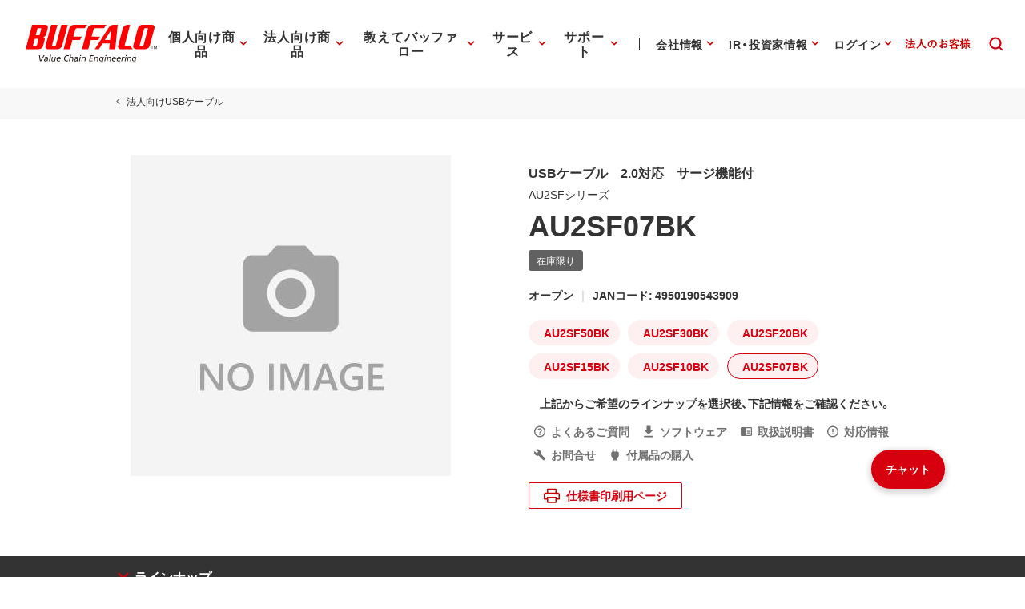

--- FILE ---
content_type: application/x-javascript; charset=utf-8
request_url: https://cookie.sync.usonar.jp/v1/cs?url=https%3A%2F%2Fwww.buffalo.jp%2Fproduct%2Fdetail%2Fau2sf07bk.html&ref=&cb_name=usonarCallback&uuid=f9f1eda9-8961-4b97-a005-3877771e3bb7&client_id=Pj5cVqx9989f4vRx&v=1.0.0&cookies=%7B%22_gcl_au%22%3A%221.1.866972963.1769132111%22%2C%22_ga%22%3A%22GA1.1.1813251713.1769132113%22%2C%22_fbp%22%3A%22fb.1.1769132116884.292358710461563497%22%7D&cb=1769132118926
body_size: 120
content:
usonarCallback({"uuid":"f9f1eda9-8961-4b97-a005-3877771e3bb7"})
